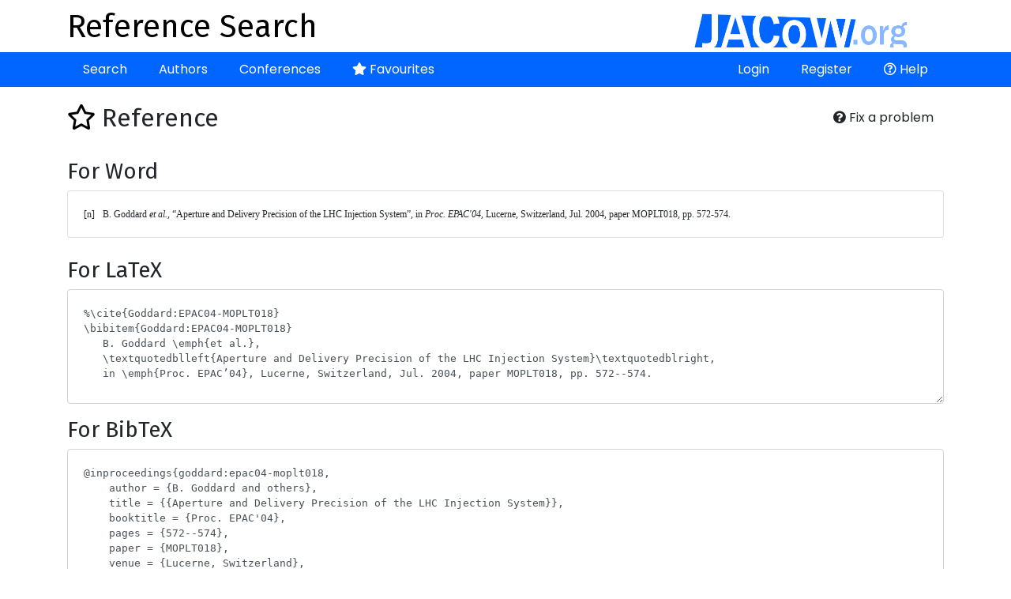

--- FILE ---
content_type: text/html; charset=UTF-8
request_url: https://refs.jacow.org/reference/show/72052
body_size: 2397
content:
<!DOCTYPE html>
<html>
<head>
    <meta http-equiv="X-UA-Compatible" content="IE=edge">
    <meta name="viewport" content="width=device-width, initial-scale=1, shrink-to-fit=no">
    <meta charset="UTF-8" />
    <title>Reference Search</title>

    <script async src="https://www.googletagmanager.com/gtag/js?id=UA-135252843-1"></script>
    <script>
        window.dataLayer = window.dataLayer || [];
        function gtag(){dataLayer.push(arguments);}
        gtag('js', new Date());
        gtag('config', 'UA-135252843-1');
    </script>

    
        <link rel="stylesheet" href="https://cdn.jsdelivr.net/npm/bootstrap@4.6.1/dist/css/bootstrap.min.css" crossorigin="anonymous">
        <link rel="stylesheet" href="https://cdnjs.cloudflare.com/ajax/libs/bootstrap-datepicker/1.9.0/css/bootstrap-datepicker.min.css" integrity="sha512-mSYUmp1HYZDFaVKK//63EcZq4iFWFjxSL+Z3T/aCt4IO9Cejm03q3NKKYN6pFQzY0SBOr8h+eCIAZHPXcpZaNw==" crossorigin="anonymous" referrerpolicy="no-referrer" />
        <link rel="stylesheet" href="https://use.fontawesome.com/releases/v5.7.2/css/all.css" integrity="sha384-fnmOCqbTlWIlj8LyTjo7mOUStjsKC4pOpQbqyi7RrhN7udi9RwhKkMHpvLbHG9Sr" crossorigin="anonymous">
        <link rel="stylesheet" href="/css/typeaheadjs.css" />
        <link rel="stylesheet" href="/css/bootstrap-tagsinput.css" />
        <link rel="stylesheet" href="/css/website.css?2" />
        <link rel="icon" type="image/png" href="/favicon.png" />
    <link href="https://fonts.googleapis.com/css?family=Fira+Sans|Poppins" rel="stylesheet">
</head>
<body>
<div class="header">
    <div class="container">
        <a href="http://www.jacow.org/" target="_blank"><img alt="JaCoW Logo" class="float-md-right" height="50" src="/images/jacow_image.png" border="0"></a>
        <a href="/"><h1>Reference Search</h1></a>
    </div>
</div>
<div class="nav-area">
    <div class="container">
        <div class="navbar navbar-expand-lg">
            <button class="navbar-toggler" type="button" data-toggle="collapse" data-target="#navbarContent" aria-controls="navbarContent" aria-expanded="false" aria-label="Toggle navigation">
                <i class="fas fa-bars"></i>
            </button>
            <div class="collapse navbar-collapse" id="navbarContent">
                <ul class="navbar-nav mr-auto">
                    <li class="nav-item ">
                        <a class="nav-link" href="/">Search</a>
                    </li>
                    <li class="nav-item ">
                        <a class="nav-link" href="/author/">Authors</a>
                    </li>
                    <li class="nav-item ">
                        <a class="nav-link" href="/conference/">Conferences</a>
                    </li>
                    <li class="nav-item ">
                        <a class="nav-link" href="/favourite/show"><i class="fas fa-star"></i> Favourites</a>
                    </li>
                                    </ul>
                <ul class="navbar-nav ml-auto">
                                            <li class="nav-item ">
                            <a class="nav-link" href="/login">Login</a>
                        </li>
                        <li class="nav-item ">
                            <a class="nav-link" href="/register/">Register</a>
                        </li>
                                                            <li class="nav-item">
                        <a class="nav-link" href="http://www.jacow.org/Authors/RefSearchToolHelp" target="_blank"><i class="far fa-question-circle"></i> Help</a>
                    </li>
                                    </ul>
            </div>
        </div>
    </div>
</div>
<div class="container">

    
    
        
        <div class="float-right btn-group">
        <button class="btn btn-default btn-modal btn-modal-lg" data-href="/feedback/72052"><i class="fas fa fa-question-circle"></i> Fix a problem</button>
    </div>
    <h2><a class="favourite " href="/favourite/remove/72052?ref=/reference/show/72052"><i class="far fa-star"></i></a> Reference</h2>
    <br />
    <h3>For Word</h3>

    <div class="card">
        <div class="card-body">
            
<pre class="wordbib">[n]	B. Goddard <em>et al.</em>, “Aperture and Delivery Precision of the LHC Injection System”, in <em>Proc. EPAC'04</em>, Lucerne, Switzerland, Jul. 2004, paper MOPLT018, pp. 572-574. </pre>        </div>
    </div>
    <br />
    <h3>For LaTeX</h3>
    <p><textarea class="form-control latex-ref">
%\cite{Goddard:EPAC04-MOPLT018}
\bibitem{Goddard:EPAC04-MOPLT018}
   B. Goddard \emph{et al.},
   \textquotedblleft{Aperture and Delivery Precision of the LHC Injection System}\textquotedblright,
   in \emph{Proc. EPAC’04}, Lucerne, Switzerland, Jul. 2004, paper MOPLT018, pp. 572--574.            </textarea>    </p>

    <h3>For BibTeX</h3>
    <p><textarea class="form-control bibtex-ref">
@inproceedings{goddard:epac04-moplt018,
    author = {B. Goddard and others},
    title = {{Aperture and Delivery Precision of the LHC Injection System}},
    booktitle = {Proc. EPAC&#039;04},
    pages = {572--574},
    paper = {MOPLT018},
    venue = {Lucerne, Switzerland},
    series = {European Particle Accelerator Conference},
    number = {9},
    publisher = {JACoW Publishing, Geneva, Switzerland},
    month = {9},
    year = {2004},
    url = {http://accelconf.web.cern.ch/e04/papers/MOPLT018.pdf},
    language = {english}
}</textarea>    </p>

    <a class="btn btn-block" href="/reference/format?ref=/reference/show/72052">
                    Use Complete Form
            </a>
    <br />

    <br />
    <h3>Metadata</h3>

    <div class="card">
        <div class="card-body">


            <p>
                Paper Title: Aperture and Delivery Precision of the LHC Injection System<br />
                                    Paper URL: <a href="http://accelconf.web.cern.ch/e04/papers/MOPLT018.pdf" target="_blank">http://accelconf.web.cern.ch/e04/papers/MOPLT018.pdf</a><br />
                                Conference: <a href="/conference/show/354">9th European Particle Accelerator Conf. (EPAC&#039;04)</a><br />
                Paper ID: MOPLT018<br />
                                    Location in proceedings: 572-574<br />
                                                    Original Author String: B. Goddard, M. Gyr, J.-B. Jeanneret, V. Kain, M. Lamont, V. Maire, V. Mertens, J. Wenninger, CERN, Geneva
                
            </p>
            <h4>Associated Authors</h4>
            <ul>
                                    <li><a href="/author/show/537791">M. Lamont</a></li>
                                    <li><a href="/author/show/537801">J. Wenninger</a></li>
                                    <li><a href="/author/show/538579">V. Kain</a></li>
                                    <li><a href="/author/show/539709">B. Goddard</a></li>
                                    <li><a href="/author/show/542122">V. Mertens</a></li>
                                    <li><a href="/author/show/545714">V. Maire</a></li>
                                    <li><a href="/author/show/554351">M. Gyr</a></li>
                                    <li><a href="/author/show/577196">J.-B. Jeanneret</a></li>
                            </ul>
        </div>
    </div>
    <br />
    <a class="btn btn-default" href="/"><i class="fas fa-arrow-left"></i> Back to the list</a>




    <div class="modal fade ajaxModal" id="ajaxModal" tabindex="-1" role="dialog" aria-labelledby="ajaxModal">
        <div class="modal-dialog" role="document">
            <div class="modal-content">

            </div>
        </div>
    </div>
</div>
    <script src="https://code.jquery.com/jquery-3.2.1.min.js"></script>
    <script src="https://cdnjs.cloudflare.com/ajax/libs/popper.js/1.12.9/umd/popper.min.js" integrity="sha384-ApNbgh9B+Y1QKtv3Rn7W3mgPxhU9K/ScQsAP7hUibX39j7fakFPskvXusvfa0b4Q" crossorigin="anonymous"></script>
    <script src="https://cdn.jsdelivr.net/npm/bootstrap@4.6.1/dist/js/bootstrap.min.js" crossorigin="anonymous"></script>
    <script src="https://cdnjs.cloudflare.com/ajax/libs/bootstrap-datepicker/1.9.0/js/bootstrap-datepicker.min.js" integrity="sha512-T/tUfKSV1bihCnd+MxKD0Hm1uBBroVYBOYSk1knyvQ9VyZJpc/ALb4P0r6ubwVPSGB2GvjeoMAJJImBG12TiaQ==" crossorigin="anonymous" referrerpolicy="no-referrer"></script>
    <script src="/bundles/fosjsrouting/js/router.min.js"></script>
    <script src="/js/routing?callback=fos.Router.setData"></script>
    <script src="/js/typeahead.bundle.min.js"></script>
    <script>var datasources = [];</script>
    <script src="/js/global.js?5" async></script>
</body>
</html>
